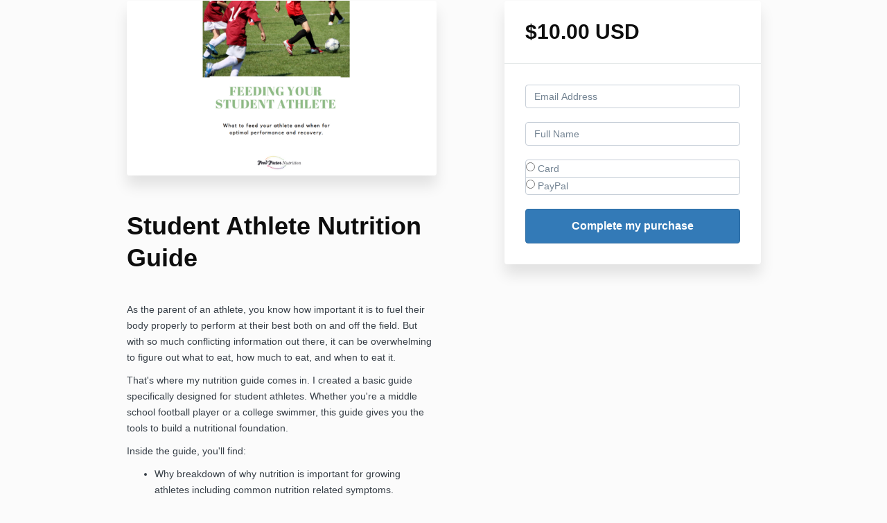

--- FILE ---
content_type: text/plain
request_url: https://www.google-analytics.com/j/collect?v=1&_v=j102&a=938102531&t=pageview&_s=1&dl=https%3A%2F%2Fwww.foodfactornutrition.com%2Foffers%2Fo222eFhX%2Fcheckout&ul=en-us%40posix&dt=Food%20Factor%20Nutrition&sr=1280x720&vp=1280x720&_u=IEBAAEABAAAAACAAI~&jid=267051863&gjid=603511352&cid=801387553.1768993602&tid=UA-184655234-1&_gid=430778845.1768993602&_r=1&_slc=1&z=894937711
body_size: -454
content:
2,cG-Y5SDF8CCTR